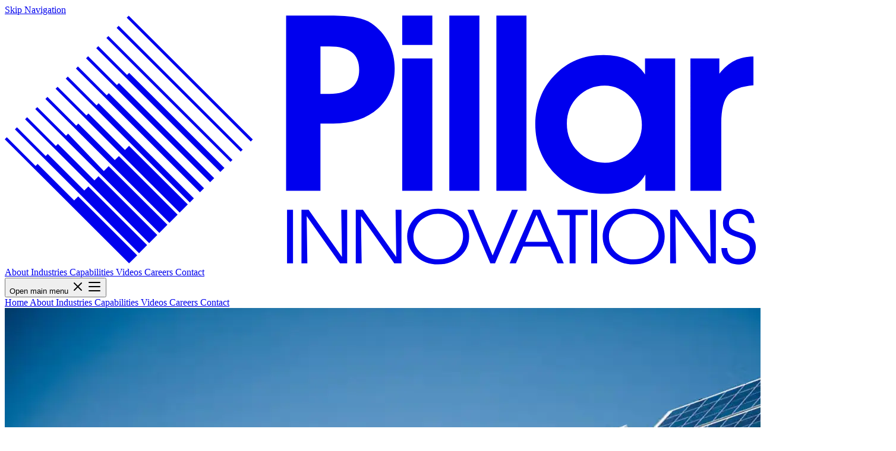

--- FILE ---
content_type: text/html
request_url: https://pillarinnovations.com/industries
body_size: 9331
content:
<!DOCTYPE html><html lang="en"> <head><meta charset="UTF-8"><meta name="viewport" content="width=device-width, initial-scale=1"><title>Industries | Pillar Innovations</title><link href="https://use.typekit.net/nxj5xmv.css" rel="stylesheet"><link rel="stylesheet" href="/_astro/_slug_.CEiIxmKt.css?dpl=6944b7267f2ab10008709c88"><script type="module" src="/_astro/ClientRouter.astro_astro_type_script_index_0_lang.DAWspv-Q.js"></script><meta name="generator" content="Astro v5.16.6"><link rel="sitemap" href="/sitemap-index.xml"><meta name="astro-view-transitions-enabled" content="true"><meta name="astro-view-transitions-fallback" content="animate"><link rel="canonical" href="https://www.pillarinnovations.com/industries"><meta name="description" content="Industries we serve: Aggregate, Automotive, Electric Utility, Manufacturing Plants, Mining, Municipalities, Oil &#38; Natural Gas"><meta name="robots" content="index, follow"><meta property="og:title" content="Industries | Pillar Innovations"><meta property="og:type" content="website"><meta property="og:image" content="https://cdn.sanity.io/images/nuq7pj0a/production/34fe47ea6375f408a556f96cbace721a8d99bcef-1500x788.jpg?auto=format"><meta property="og:url" content="https://pillarinnovations.com/industries"><link rel="manifest" href="/manifest.webmanifest"><meta name="mobile-web-app-capable" content="yes"><meta name="theme-color" media="(prefers-color-scheme: light)" content="#fff"><meta name="theme-color" media="(prefers-color-scheme: dark)" content="#000"><meta name="application-name"><link rel="apple-touch-icon" sizes="180x180" href="/apple-touch-icon.png"><link rel="apple-touch-icon" sizes="180x180" href="/apple-touch-icon-precomposed.png"><link rel="mask-icon" href="/safari-pinned-tab.svg" color="#fff"><meta name="apple-mobile-web-app-capable" content="yes"><meta name="apple-mobile-web-app-status-bar-style" content="black-translucent"><meta name="apple-mobile-web-app-title"><link rel="icon" type="image/x-icon" href="/favicon.ico"><link rel="icon" type="image/png" sizes="16x16" href="/favicon-16x16.png"><link rel="icon" type="image/png" sizes="32x32" href="/favicon-32x32.png"><link rel="icon" type="image/png" sizes="48x48" href="/favicon-48x48.png"><link rel="icon" type="image/svg+xml" href="/favicon.svg"><meta name="msapplication-TileColor" content="#fff"><meta name="msapplication-TileImage" content="/mstile-144x144.png"><meta name="msapplication-config" content="/browserconfig.xml"><link rel="yandex-tableau-widget" href="/yandex-browser-manifest.json"></head> <body> <a class="bg-secondary text-secondary-foreground absolute left-0 z-50 m-3 -translate-y-56 p-3 no-underline transition focus:translate-y-0" href="#main-content">Skip Navigation</a> <div class="flex min-h-screen flex-col justify-between transition-all duration-500 ease-out"> <header> <div class="bg-secondary mx-auto flex justify-between transition-all duration-300 ease-in-out border-t-4 border-primary undefined"> <div class="w-full max-w-5xl m-auto px-4 sm:px-6 lg:px-8 undefined">  <nav class="w-full"> <div class="mobile-menu-container"> <div class="flex justify-between"> <div class="flex w-full justify-between"> <div class="block w-36 self-center py-3 md:w-52"> <a href="/" class="w-full"> <svg xmlns="http://www.w3.org/2000/svg" viewBox="0 0 800 266" fill="currentColor" role="img" class="logo py-2 text-white"> <title>Pillar Innovations</title> <path d="M797.53 74.53V43.87c-7.45 0-14.11 1.49-20.02 4.42-5.91 2.94-11.35 7.58-16.3 13.94v-16.3h-30.8v141.21h32.86v-72.02c0-14.73 2.55-24.89 7.58-30.54 5.04-5.67 13.93-9.03 26.68-10.05zm-461.24 40.84h13.62c20.02 0 35.93-5.35 47.76-16.04 11.79-10.69 17.69-25.02 17.69-42.89 0-9.72-2.19-18.87-6.61-27.47-4.38-8.54-10.47-15.41-18.14-20.64-4.21-2.84-9.73-4.9-16.52-6.17C367.3.89 357.97.23 346.18.23h-46.49v186.9h36.59v-71.76zm0-82.28h9.37c10.69 0 18.71 2.06 23.97 6.22 5.26 4.16 7.89 10.47 7.89 18.93 0 8.24-2.71 14.55-8.15 18.93-5.43 4.42-13.27 6.61-23.44 6.61h-9.63V33.09zm87.11 12.84h32.07v141.21H423.4zm0-45.7h32.07v31.33H423.4zm214.97 190.1c11.13 0 20.29-1.67 27.44-4.99 7.14-3.33 12.66-8.55 16.6-15.55v17.35h31.73V45.93h-32.12v17.09c-4.5-6.96-10.47-12.14-17.87-15.56-7.41-3.42-16.25-5.12-26.5-5.12-10.69 0-20.33 1.79-28.87 5.34-8.55 3.54-16.34 9.02-23.35 16.47-6.53 6.75-11.53 14.59-15.03 23.49-3.5 8.89-5.27 18.31-5.27 28.25 0 21.12 7.02 38.82 20.99 53.06 13.97 14.24 31.4 21.38 52.25 21.38zM610.55 86.68c7.88-7.84 17.4-11.75 28.48-11.75 10.61 0 19.89 4.13 27.78 12.41 7.94 8.23 11.87 18.09 11.87 29.57 0 10.78-3.94 20.2-11.78 28.25-7.88 8.03-16.99 12.05-27.33 12.05-11.4 0-21.03-3.98-28.92-12-7.94-8.01-11.88-17.96-11.88-29.83 0-11.31 3.94-20.86 11.78-28.7zM473.55.23h32.06v186.9h-32.06zm50.14 0h32.07v186.9h-32.07zM359.21 257.79l-35.5-50.35h-7.64v57.2h6.26l-.71-50.44 35.5 50.44h7.64v-57.2h-6.31zm-58.52-50.35h6.36v57.2h-6.36zm116.37 50.35-35.51-50.35h-7.64v57.2h6.27l-.73-50.44 35.51 50.44h7.64v-57.2h-6.3zm207.59-50.35H631v57.2h-6.35zm-35.85 5.62h12.93v51.58h6.36v-51.58h12.93v-5.62H588.8zm104.27 1.61c-3.19-2.78-6.73-4.86-10.6-6.26-3.87-1.41-8.07-2.11-12.58-2.11-4.44 0-8.57.7-12.38 2.08-3.8 1.4-7.29 3.46-10.46 6.21-3.29 2.85-5.8 6.09-7.53 9.7a26.073 26.073 0 0 0-2.59 11.39c0 8.51 3.16 15.65 9.46 21.43 6.3 5.78 14.11 8.65 23.41 8.65 4.85 0 9.35-.82 13.49-2.44 4.16-1.61 7.87-4.02 11.16-7.22 2.85-2.77 4.98-5.85 6.39-9.25 1.42-3.39 2.13-7.12 2.13-11.17 0-4.09-.82-7.89-2.48-11.43-1.66-3.54-4.13-6.73-7.42-9.58zm-4.24 38.54c-5.06 4.76-11.26 7.15-18.6 7.15-7.52 0-13.84-2.36-18.97-7.06-5.13-4.72-7.68-10.57-7.68-17.52 0-3.49.88-6.9 2.63-10.22 1.76-3.34 4.18-6.16 7.27-8.45 2.35-1.74 4.9-3.07 7.67-3.99 2.76-.9 5.65-1.35 8.63-1.35 7.35 0 13.63 2.35 18.83 7.06 5.22 4.7 7.82 10.29 7.82 16.79 0 6.95-2.53 12.81-7.6 17.59zM484.8 214.67c-3.2-2.78-6.73-4.86-10.6-6.26-3.86-1.41-8.06-2.11-12.58-2.11-4.44 0-8.57.7-12.37 2.08-3.81 1.4-7.3 3.46-10.47 6.21-3.3 2.85-5.79 6.09-7.54 9.7-1.72 3.61-2.6 7.42-2.6 11.39 0 8.51 3.16 15.65 9.47 21.43 6.31 5.78 14.12 8.65 23.41 8.65 4.86 0 9.35-.82 13.5-2.44 4.16-1.61 7.87-4.02 11.16-7.22 2.83-2.77 4.97-5.85 6.39-9.25 1.42-3.39 2.13-7.12 2.13-11.17 0-4.09-.83-7.89-2.49-11.43-1.65-3.54-4.12-6.73-7.41-9.58zm-4.23 38.54c-5.07 4.76-11.27 7.15-18.6 7.15-7.52 0-13.85-2.36-18.98-7.06-5.11-4.72-7.68-10.57-7.68-17.52 0-3.49.88-6.9 2.64-10.22 1.76-3.34 4.19-6.16 7.26-8.45a27.14 27.14 0 0 1 7.68-3.99c2.76-.9 5.64-1.35 8.63-1.35 7.35 0 13.63 2.35 18.83 7.06 5.22 4.7 7.83 10.29 7.83 16.79-.01 6.95-2.55 12.81-7.61 17.59zm316.67-14.76c-1.85-2.24-4.89-4.08-9.09-5.51-1.17-.4-2.85-.91-5.06-1.53-3.85-1.1-6.46-2.1-7.82-2.98-1.33-.9-2.31-1.89-2.91-2.98-.6-1.08-.9-2.37-.9-3.86 0-2.86 1.01-5.22 3.04-7.05 2.02-1.85 4.64-2.78 7.84-2.78 3 0 5.37.85 7.15 2.54 1.77 1.69 2.84 4.09 3.15 7.22h6c-.31-4.78-1.91-8.52-4.74-11.16-2.85-2.64-6.71-3.97-11.56-3.97-5.09 0-9.24 1.45-12.46 4.36-3.21 2.9-4.83 6.63-4.83 11.18 0 3.57 1.05 6.45 3.15 8.67 2.07 2.21 5.49 4.03 10.23 5.48.35.11.89.25 1.6.47 9.07 2.63 13.6 6.57 13.6 11.75 0 3.56-1.1 6.4-3.31 8.47-2.22 2.07-5.19 3.13-8.95 3.13-3.49 0-6.31-1.06-8.46-3.15-2.14-2.09-3.27-4.91-3.39-8.44h-6.13c.08 5.24 1.77 9.46 5.06 12.66 3.29 3.2 7.56 4.81 12.84 4.81 5.65 0 10.19-1.69 13.62-5.08 3.41-3.39 5.12-7.86 5.12-13.42-.03-3.65-.95-6.59-2.79-8.83zm-45.31 19.34-35.49-50.35h-7.64v57.2h6.26l-.71-50.44 35.5 50.44h7.64v-57.2h-6.31zm-189.07-50.35-25.09 57.2h6.7l7.73-17.96h28.79l7.74 17.96h6.79l-25.02-57.2h-7.64zm-8.44 34.1 12.08-28.72 12.27 28.72h-24.35zm-14.14-34.1-20.57 48.74-20.48-48.74h-6.34l24.38 57.2h5.02l24.33-57.2zm-466.36-9.96-38.93-38.93-2.14 2.13-30.67-30.66L0 132.19l132.42 132.43 8.67-8.65-62.84-62.83zm10.82-10.6L45.8 147.94l-2.17 2.16-30.66-30.67-2.17 2.16 132.26 132.29 8.59-8.76-62.58-62.59zm10.81-10.86L56.63 137.1l-2.21 2.18-30.64-30.64-2.14 2.14 132.18 132.19 8.66-8.69-62.59-62.57zm9.98-9.97-38.06-39.78-2.17 2.17-30.66-30.66-2.16 2.17 132.18 132.18 8.62-8.65-62.58-62.59zm11.69-11.68-38.91-38.92-2.17 2.16-30.69-30.69-2.16 2.17 132.17 132.19 8.68-8.67-62.59-62.57zm10.83-10.84-38.92-38.92-2.17 2.16-30.68-30.68-2.16 2.17L186.3 210.44l8.68-8.66-62.59-62.58zM97.79 95.94 67.13 65.27l-2.17 2.17 132.18 132.18 4.32-4.32L99.95 93.78zm10.79-10.82L77.94 54.47l-2.15 2.14 132.18 132.18 4.33-4.37-101.51-101.5zm10.88-10.85L88.79 43.6l-2.2 2.2 132.19 132.18 4.33-4.34L121.6 72.13zm10.84-10.83L99.62 32.77l-2.16 2.16 132.19 132.18 4.35-4.35L132.49 61.25zm-.4-61.05 132.17 132.18 2.14-2.13L132.03.26zm110.537 153.933L108.258 24.144l2.136-2.135 132.178 132.178zM119.16 13.24l132.19 132.18 2.12-2.13L121.29 11.11z"></path> </svg> </a> </div> <div class="hidden w-full justify-end text-sm sm:ml-6 sm:flex sm:space-x-3"> <a href="/about" class="relative inline-flex cursor-pointer items-center px-2 pt-1 font-medium text-white transition-all ease-in-out before:absolute before:bottom-0 before:left-[50%] before:h-[2px] before:w-0 before:origin-center before:bg-gray-400 before:transition-[width] before:duration-700 before:ease-in-out after:absolute after:right-[50%] after:bottom-0 after:h-[2px] after:w-0 after:origin-center after:bg-gray-400 after:transition-[width] after:duration-700 after:ease-in-out hover:text-white hover:before:w-[50%] hover:after:w-[50%]"> About </a><a href="/industries" class="active relative inline-flex cursor-pointer items-center px-2 pt-1 font-medium text-white transition-all ease-in-out before:absolute before:bottom-0 before:left-[50%] before:h-[2px] before:w-0 before:origin-center before:bg-gray-400 before:transition-[width] before:duration-700 before:ease-in-out after:absolute after:right-[50%] after:bottom-0 after:h-[2px] after:w-0 after:origin-center after:bg-gray-400 after:transition-[width] after:duration-700 after:ease-in-out hover:text-white hover:before:w-[50%] hover:after:w-[50%]"> Industries </a><a href="/capabilities" class="relative inline-flex cursor-pointer items-center px-2 pt-1 font-medium text-white transition-all ease-in-out before:absolute before:bottom-0 before:left-[50%] before:h-[2px] before:w-0 before:origin-center before:bg-gray-400 before:transition-[width] before:duration-700 before:ease-in-out after:absolute after:right-[50%] after:bottom-0 after:h-[2px] after:w-0 after:origin-center after:bg-gray-400 after:transition-[width] after:duration-700 after:ease-in-out hover:text-white hover:before:w-[50%] hover:after:w-[50%]"> Capabilities </a><a href="/videos" class="relative inline-flex cursor-pointer items-center px-2 pt-1 font-medium text-white transition-all ease-in-out before:absolute before:bottom-0 before:left-[50%] before:h-[2px] before:w-0 before:origin-center before:bg-gray-400 before:transition-[width] before:duration-700 before:ease-in-out after:absolute after:right-[50%] after:bottom-0 after:h-[2px] after:w-0 after:origin-center after:bg-gray-400 after:transition-[width] after:duration-700 after:ease-in-out hover:text-white hover:before:w-[50%] hover:after:w-[50%]"> Videos </a><a href="/careers" class="relative inline-flex cursor-pointer items-center px-2 pt-1 font-medium text-white transition-all ease-in-out before:absolute before:bottom-0 before:left-[50%] before:h-[2px] before:w-0 before:origin-center before:bg-gray-400 before:transition-[width] before:duration-700 before:ease-in-out after:absolute after:right-[50%] after:bottom-0 after:h-[2px] after:w-0 after:origin-center after:bg-gray-400 after:transition-[width] after:duration-700 after:ease-in-out hover:text-white hover:before:w-[50%] hover:after:w-[50%]"> Careers </a><a href="/contact" class="relative inline-flex cursor-pointer items-center px-2 pt-1 font-medium text-white transition-all ease-in-out before:absolute before:bottom-0 before:left-[50%] before:h-[2px] before:w-0 before:origin-center before:bg-gray-400 before:transition-[width] before:duration-700 before:ease-in-out after:absolute after:right-[50%] after:bottom-0 after:h-[2px] after:w-0 after:origin-center after:bg-gray-400 after:transition-[width] after:duration-700 after:ease-in-out hover:text-white hover:before:w-[50%] hover:after:w-[50%]"> Contact </a> </div> </div> <div class="-mr-2 flex items-center sm:hidden">  <div class="inline-flex items-center justify-center rounded-md p-2 text-white hover:bg-white/20 hover:text-gray-500 focus:ring-2 focus:ring-indigo-500 focus:outline-none focus:ring-inset"> <button id="mobile-menu-button" aria-label="Toggle mobile menu" aria-expanded="false" aria-controls="mobile-menu-panel" class="cursor-pointer"> <span class="sr-only">Open main menu</span> <svg xmlns="http://www.w3.org/2000/svg" stroke-width="2" width="24" height="24" stroke="currentColor" stroke-linecap="round" stroke-linejoin="round" fill="none" viewBox="0 0 24 24" id="close-icon" aria-hidden="true" class="lucide lucide-x hidden text-white">  <path d="M18 6 6 18"></path> <path d="m6 6 12 12"></path>  </svg> <svg xmlns="http://www.w3.org/2000/svg" stroke-width="2" width="24" height="24" stroke="currentColor" stroke-linecap="round" stroke-linejoin="round" fill="none" viewBox="0 0 24 24" id="menu-icon" aria-hidden="true" class="lucide lucide-text-align-justify text-white">  <path d="M3 5h18"></path> <path d="M3 12h18"></path> <path d="M3 19h18"></path>  </svg> </button> </div> </div> </div> <nav class="animate-slide-down hidden sm:hidden" id="mobile-menu-panel" aria-label="Mobile navigation"> <div class="bg-secondary space-y-1 pt-2 pb-3"> <a href="/" class="border-primary block border-l-4 py-2 pr-4 pl-3 text-base font-medium text-white"> Home </a><a href="/about" class="border-primary block border-l-4 py-2 pr-4 pl-3 text-base font-medium text-white"> About </a><a href="/industries" class="active border-primary block border-l-4 py-2 pr-4 pl-3 text-base font-medium text-white"> Industries </a><a href="/capabilities" class="border-primary block border-l-4 py-2 pr-4 pl-3 text-base font-medium text-white"> Capabilities </a><a href="/videos" class="border-primary block border-l-4 py-2 pr-4 pl-3 text-base font-medium text-white"> Videos </a><a href="/careers" class="border-primary block border-l-4 py-2 pr-4 pl-3 text-base font-medium text-white"> Careers </a><a href="/contact" class="border-primary block border-l-4 py-2 pr-4 pl-3 text-base font-medium text-white"> Contact </a> </div> </nav> </div> </nav> <script type="module">document.addEventListener("astro:page-load",()=>{const n=document.getElementById("mobile-menu-button"),t=document.getElementById("mobile-menu-panel"),d=document.getElementById("menu-icon"),o=document.getElementById("close-icon");let e=!1;function i(){e=!e,e?(t.classList.remove("hidden"),d.classList.add("hidden"),o.classList.remove("hidden"),n.setAttribute("aria-expanded","true")):(t.classList.add("hidden"),d.classList.remove("hidden"),o.classList.add("hidden"),n.setAttribute("aria-expanded","false"))}n.addEventListener("click",i),document.addEventListener("click",c=>{const s=document.querySelector(".mobile-menu-container");e&&s&&!s.contains(c.target)&&i()})});</script>  </div> </div> </header> <div class="prose prose-lg max-w-none grow">   <div class="hero relative overflow-hidden w-full aspect-square md:aspect-video max-h-[520px] bg-muted flex items-center undefined"> <div class="absolute inset-0 z-10 bg-gradient-to-t from-black/80 via-black/40 to-transparent opacity-80"></div> <img src="/.netlify/images?url=https%3A%2F%2Fcdn.sanity.io%2Fimages%2Fnuq7pj0a%2Fproduction%2Fa35d1faa69f3c71a93262f065b4bedb3b9ab3c28-1500x1000.jpg%3Fq%3D60%26auto%3Dformat&#38;w=1500&#38;h=1000&#38;dpl=6944b7267f2ab10008709c88" alt="undefined || ''" loading="eager" decoding="async" fetchpriority="auto" width="1500" height="1000" class="absolute inset-0 z-0! my-0! h-full w-full object-cover"> <div class="w-full max-w-5xl m-auto px-4 sm:px-6 lg:px-8 prose-headings:text-white! prose-p:text-white! z-20! h-full py-24 md:py-32">  <div class="relative -bottom-24 max-w-4xl px-0">  <h1>Vast Reach. Focused Outcomes.</h1><p><span class="intro">Our versatile capabilities and proven experience enable us to effectively service a multitude of industries with truly innovative solutions.</span></p>  </div>  </div> </div> <main id="main-content"> <section class="py-18 md:py-20 relative section-secondary" id="intro">  <div class="w-full max-w-5xl m-auto px-4 sm:px-6 lg:px-8 undefined">  <div class="prose-xl mx-auto max-w-2xl text-center"> <p><span class="intro">At Pillar Innovations, we understand the unique needs of the industries we service. This knowledge, matched by our skilled workers and dedication to performance, produce unmatched results for our customers.</span></p> </div> <div class="my-9 grid grid-cols-1 gap-6 md:my-12 md:grid-cols-2 lg:grid-cols-3"> <a href="/industries/aggregate" class="group relative aspect-[4/3] h-full w-full overflow-hidden rounded-md no-underline transition-all duration-300 hover:scale-[1.02] hover:shadow-xl"> <img src="/.netlify/images?url=https%3A%2F%2Fcdn.sanity.io%2Fimages%2Fnuq7pj0a%2Fproduction%2Fc699a9d4f2aa48fca58151c56ac93bd57a4ce935-1500x1000.jpg%3Fq%3D60%26auto%3Dformat&#38;w=600&#38;h=400&#38;dpl=6944b7267f2ab10008709c88" alt="Aggregate - Pillar Innovations" loading="lazy" decoding="async" fetchpriority="auto" width="600" height="400" class="absolute inset-0 my-0! aspect-[4/3] object-cover transition-transform duration-500 group-hover:scale-110"> <div class="absolute inset-0 bg-gradient-to-t from-black/80 via-black/40 to-transparent opacity-80 transition-opacity group-hover:opacity-90"></div> <div class="absolute right-0 bottom-0 left-0 p-6 transition-all duration-300 group-hover:bottom-2"> <div class="prose-h3:my-0! flex items-center justify-between"> <h3 class="text-white">Aggregate</h3> <div class="bg-primary/90 translate-x-2 transform rounded-full p-2 opacity-0 transition-all duration-300 group-hover:translate-x-0 group-hover:opacity-100"> <svg xmlns="http://www.w3.org/2000/svg" stroke-width="2" width="24" height="24" stroke="currentColor" stroke-linecap="round" stroke-linejoin="round" fill="none" viewBox="0 0 24 24" aria-hidden="true" class="lucide lucide-chevron-right h-5 w-5 text-white">  <path d="m9 18 6-6-6-6"></path>  </svg> </div> </div> </div> </a><a href="/industries/automotive" class="group relative aspect-[4/3] h-full w-full overflow-hidden rounded-md no-underline transition-all duration-300 hover:scale-[1.02] hover:shadow-xl"> <img src="/.netlify/images?url=https%3A%2F%2Fcdn.sanity.io%2Fimages%2Fnuq7pj0a%2Fproduction%2Fe31565b07954132d186cdd633bc0100f11437912-1500x1000.jpg%3Fq%3D60%26auto%3Dformat&#38;w=600&#38;h=400&#38;dpl=6944b7267f2ab10008709c88" alt="Automotive - Pillar Innovations" loading="lazy" decoding="async" fetchpriority="auto" width="600" height="400" class="absolute inset-0 my-0! aspect-[4/3] object-cover transition-transform duration-500 group-hover:scale-110"> <div class="absolute inset-0 bg-gradient-to-t from-black/80 via-black/40 to-transparent opacity-80 transition-opacity group-hover:opacity-90"></div> <div class="absolute right-0 bottom-0 left-0 p-6 transition-all duration-300 group-hover:bottom-2"> <div class="prose-h3:my-0! flex items-center justify-between"> <h3 class="text-white">Automotive</h3> <div class="bg-primary/90 translate-x-2 transform rounded-full p-2 opacity-0 transition-all duration-300 group-hover:translate-x-0 group-hover:opacity-100"> <svg xmlns="http://www.w3.org/2000/svg" stroke-width="2" width="24" height="24" stroke="currentColor" stroke-linecap="round" stroke-linejoin="round" fill="none" viewBox="0 0 24 24" aria-hidden="true" class="lucide lucide-chevron-right h-5 w-5 text-white">  <path d="m9 18 6-6-6-6"></path>  </svg> </div> </div> </div> </a><a href="/industries/electric-utility" class="group relative aspect-[4/3] h-full w-full overflow-hidden rounded-md no-underline transition-all duration-300 hover:scale-[1.02] hover:shadow-xl"> <img src="/.netlify/images?url=https%3A%2F%2Fcdn.sanity.io%2Fimages%2Fnuq7pj0a%2Fproduction%2F140ed7c29bbb8790b932f667922426959beb49b5-1500x1000.jpg%3Fq%3D60%26auto%3Dformat&#38;w=600&#38;h=400&#38;dpl=6944b7267f2ab10008709c88" alt="Electric Utility - Pillar Innovations" loading="lazy" decoding="async" fetchpriority="auto" width="600" height="400" class="absolute inset-0 my-0! aspect-[4/3] object-cover transition-transform duration-500 group-hover:scale-110"> <div class="absolute inset-0 bg-gradient-to-t from-black/80 via-black/40 to-transparent opacity-80 transition-opacity group-hover:opacity-90"></div> <div class="absolute right-0 bottom-0 left-0 p-6 transition-all duration-300 group-hover:bottom-2"> <div class="prose-h3:my-0! flex items-center justify-between"> <h3 class="text-white">Electric Utility</h3> <div class="bg-primary/90 translate-x-2 transform rounded-full p-2 opacity-0 transition-all duration-300 group-hover:translate-x-0 group-hover:opacity-100"> <svg xmlns="http://www.w3.org/2000/svg" stroke-width="2" width="24" height="24" stroke="currentColor" stroke-linecap="round" stroke-linejoin="round" fill="none" viewBox="0 0 24 24" aria-hidden="true" class="lucide lucide-chevron-right h-5 w-5 text-white">  <path d="m9 18 6-6-6-6"></path>  </svg> </div> </div> </div> </a><a href="/industries/manufacturing-plants" class="group relative aspect-[4/3] h-full w-full overflow-hidden rounded-md no-underline transition-all duration-300 hover:scale-[1.02] hover:shadow-xl"> <img src="/.netlify/images?url=https%3A%2F%2Fcdn.sanity.io%2Fimages%2Fnuq7pj0a%2Fproduction%2F853a8cc22ce6ef8ae135710ad41d564da16895b0-1500x1000.jpg%3Fq%3D60%26auto%3Dformat&#38;w=600&#38;h=400&#38;dpl=6944b7267f2ab10008709c88" alt="Manufacturing Plants - Pillar Innovations" loading="lazy" decoding="async" fetchpriority="auto" width="600" height="400" class="absolute inset-0 my-0! aspect-[4/3] object-cover transition-transform duration-500 group-hover:scale-110"> <div class="absolute inset-0 bg-gradient-to-t from-black/80 via-black/40 to-transparent opacity-80 transition-opacity group-hover:opacity-90"></div> <div class="absolute right-0 bottom-0 left-0 p-6 transition-all duration-300 group-hover:bottom-2"> <div class="prose-h3:my-0! flex items-center justify-between"> <h3 class="text-white">Manufacturing Plants</h3> <div class="bg-primary/90 translate-x-2 transform rounded-full p-2 opacity-0 transition-all duration-300 group-hover:translate-x-0 group-hover:opacity-100"> <svg xmlns="http://www.w3.org/2000/svg" stroke-width="2" width="24" height="24" stroke="currentColor" stroke-linecap="round" stroke-linejoin="round" fill="none" viewBox="0 0 24 24" aria-hidden="true" class="lucide lucide-chevron-right h-5 w-5 text-white">  <path d="m9 18 6-6-6-6"></path>  </svg> </div> </div> </div> </a><a href="/industries/mining" class="group relative aspect-[4/3] h-full w-full overflow-hidden rounded-md no-underline transition-all duration-300 hover:scale-[1.02] hover:shadow-xl"> <img src="/.netlify/images?url=https%3A%2F%2Fcdn.sanity.io%2Fimages%2Fnuq7pj0a%2Fproduction%2F01497f8953b42d7d7f06b9b96d4e9820a0fd0440-1500x1000.jpg%3Fq%3D60%26auto%3Dformat&#38;w=600&#38;h=400&#38;dpl=6944b7267f2ab10008709c88" alt="Mining - Pillar Innovations" loading="lazy" decoding="async" fetchpriority="auto" width="600" height="400" class="absolute inset-0 my-0! aspect-[4/3] object-cover transition-transform duration-500 group-hover:scale-110"> <div class="absolute inset-0 bg-gradient-to-t from-black/80 via-black/40 to-transparent opacity-80 transition-opacity group-hover:opacity-90"></div> <div class="absolute right-0 bottom-0 left-0 p-6 transition-all duration-300 group-hover:bottom-2"> <div class="prose-h3:my-0! flex items-center justify-between"> <h3 class="text-white">Mining</h3> <div class="bg-primary/90 translate-x-2 transform rounded-full p-2 opacity-0 transition-all duration-300 group-hover:translate-x-0 group-hover:opacity-100"> <svg xmlns="http://www.w3.org/2000/svg" stroke-width="2" width="24" height="24" stroke="currentColor" stroke-linecap="round" stroke-linejoin="round" fill="none" viewBox="0 0 24 24" aria-hidden="true" class="lucide lucide-chevron-right h-5 w-5 text-white">  <path d="m9 18 6-6-6-6"></path>  </svg> </div> </div> </div> </a><a href="/industries/municipalities" class="group relative aspect-[4/3] h-full w-full overflow-hidden rounded-md no-underline transition-all duration-300 hover:scale-[1.02] hover:shadow-xl"> <img src="/.netlify/images?url=https%3A%2F%2Fcdn.sanity.io%2Fimages%2Fnuq7pj0a%2Fproduction%2F8e7e95411251233eb3f40c54ee25c327e8fe4dff-1500x1000.jpg%3Fq%3D60%26auto%3Dformat&#38;w=600&#38;h=400&#38;dpl=6944b7267f2ab10008709c88" alt="Municipalities - Pillar Innovations" loading="lazy" decoding="async" fetchpriority="auto" width="600" height="400" class="absolute inset-0 my-0! aspect-[4/3] object-cover transition-transform duration-500 group-hover:scale-110"> <div class="absolute inset-0 bg-gradient-to-t from-black/80 via-black/40 to-transparent opacity-80 transition-opacity group-hover:opacity-90"></div> <div class="absolute right-0 bottom-0 left-0 p-6 transition-all duration-300 group-hover:bottom-2"> <div class="prose-h3:my-0! flex items-center justify-between"> <h3 class="text-white">Municipalities</h3> <div class="bg-primary/90 translate-x-2 transform rounded-full p-2 opacity-0 transition-all duration-300 group-hover:translate-x-0 group-hover:opacity-100"> <svg xmlns="http://www.w3.org/2000/svg" stroke-width="2" width="24" height="24" stroke="currentColor" stroke-linecap="round" stroke-linejoin="round" fill="none" viewBox="0 0 24 24" aria-hidden="true" class="lucide lucide-chevron-right h-5 w-5 text-white">  <path d="m9 18 6-6-6-6"></path>  </svg> </div> </div> </div> </a><a href="/industries/oil-and-natural-gas" class="group relative aspect-[4/3] h-full w-full overflow-hidden rounded-md no-underline transition-all duration-300 hover:scale-[1.02] hover:shadow-xl"> <img src="/.netlify/images?url=https%3A%2F%2Fcdn.sanity.io%2Fimages%2Fnuq7pj0a%2Fproduction%2F1d468d47e898df0cf47cf8da3daeeacd387ae3f2-1500x1000.jpg%3Fq%3D60%26auto%3Dformat&#38;w=600&#38;h=400&#38;dpl=6944b7267f2ab10008709c88" alt="Oil &#38; Natural Gas - Pillar Innovations" loading="lazy" decoding="async" fetchpriority="auto" width="600" height="400" class="absolute inset-0 my-0! aspect-[4/3] object-cover transition-transform duration-500 group-hover:scale-110"> <div class="absolute inset-0 bg-gradient-to-t from-black/80 via-black/40 to-transparent opacity-80 transition-opacity group-hover:opacity-90"></div> <div class="absolute right-0 bottom-0 left-0 p-6 transition-all duration-300 group-hover:bottom-2"> <div class="prose-h3:my-0! flex items-center justify-between"> <h3 class="text-white">Oil &amp; Natural Gas</h3> <div class="bg-primary/90 translate-x-2 transform rounded-full p-2 opacity-0 transition-all duration-300 group-hover:translate-x-0 group-hover:opacity-100"> <svg xmlns="http://www.w3.org/2000/svg" stroke-width="2" width="24" height="24" stroke="currentColor" stroke-linecap="round" stroke-linejoin="round" fill="none" viewBox="0 0 24 24" aria-hidden="true" class="lucide lucide-chevron-right h-5 w-5 text-white">  <path d="m9 18 6-6-6-6"></path>  </svg> </div> </div> </div> </a> </div>  </div>  </section> <section class="py-18 md:py-20 relative bg-primary relative h-full w-full overflow-hidden">  <img src="/.netlify/images?url=https%3A%2F%2Fcdn.sanity.io%2Fimages%2Fnuq7pj0a%2Fproduction%2F2b97dee813e3c9d0cb763574281d7c43b566c348-1500x1000.jpg%3F%26auto%3Dformat&#38;w=1500&#38;h=1000&#38;dpl=6944b7267f2ab10008709c88" alt="Pillar Innovations - Call To Action" loading="lazy" decoding="async" fetchpriority="auto" width="1500" height="1000" class="absolute inset-0 -top-[25%] z-0 my-0! w-full bg-center object-cover"> <div class="w-full max-w-5xl m-auto px-4 sm:px-6 lg:px-8 relative z-10">  <div class="text-center"> <h2 class="h1 text-white!">Ready to Go?</h2> <a href="/contact" class="btn btn-outline hover:text-primary! inline-block w-44!">Contact Us</a> </div>  </div>  </section> </main>  </div> <footer class="prose bg-secondary text-secondary-foreground/80 prose-a:text-secondary-foreground/80 hover:prose-a:text-white prose-p:my-0! max-w-none py-6 text-sm"> <div class="w-full max-w-5xl m-auto px-4 sm:px-6 lg:px-8 undefined">  <div class="grid grid-cols-2 gap-6 py-3 md:grid-cols-3 md:py-6 lg:grid-cols-5"> <div class="flex max-w-[140px] min-w-[120px] flex-wrap"> <svg xmlns="http://www.w3.org/2000/svg" viewBox="0 0 800 266" fill="currentColor" role="img" class="logo undefined"> <title>Pillar Innovations</title> <path d="M797.53 74.53V43.87c-7.45 0-14.11 1.49-20.02 4.42-5.91 2.94-11.35 7.58-16.3 13.94v-16.3h-30.8v141.21h32.86v-72.02c0-14.73 2.55-24.89 7.58-30.54 5.04-5.67 13.93-9.03 26.68-10.05zm-461.24 40.84h13.62c20.02 0 35.93-5.35 47.76-16.04 11.79-10.69 17.69-25.02 17.69-42.89 0-9.72-2.19-18.87-6.61-27.47-4.38-8.54-10.47-15.41-18.14-20.64-4.21-2.84-9.73-4.9-16.52-6.17C367.3.89 357.97.23 346.18.23h-46.49v186.9h36.59v-71.76zm0-82.28h9.37c10.69 0 18.71 2.06 23.97 6.22 5.26 4.16 7.89 10.47 7.89 18.93 0 8.24-2.71 14.55-8.15 18.93-5.43 4.42-13.27 6.61-23.44 6.61h-9.63V33.09zm87.11 12.84h32.07v141.21H423.4zm0-45.7h32.07v31.33H423.4zm214.97 190.1c11.13 0 20.29-1.67 27.44-4.99 7.14-3.33 12.66-8.55 16.6-15.55v17.35h31.73V45.93h-32.12v17.09c-4.5-6.96-10.47-12.14-17.87-15.56-7.41-3.42-16.25-5.12-26.5-5.12-10.69 0-20.33 1.79-28.87 5.34-8.55 3.54-16.34 9.02-23.35 16.47-6.53 6.75-11.53 14.59-15.03 23.49-3.5 8.89-5.27 18.31-5.27 28.25 0 21.12 7.02 38.82 20.99 53.06 13.97 14.24 31.4 21.38 52.25 21.38zM610.55 86.68c7.88-7.84 17.4-11.75 28.48-11.75 10.61 0 19.89 4.13 27.78 12.41 7.94 8.23 11.87 18.09 11.87 29.57 0 10.78-3.94 20.2-11.78 28.25-7.88 8.03-16.99 12.05-27.33 12.05-11.4 0-21.03-3.98-28.92-12-7.94-8.01-11.88-17.96-11.88-29.83 0-11.31 3.94-20.86 11.78-28.7zM473.55.23h32.06v186.9h-32.06zm50.14 0h32.07v186.9h-32.07zM359.21 257.79l-35.5-50.35h-7.64v57.2h6.26l-.71-50.44 35.5 50.44h7.64v-57.2h-6.31zm-58.52-50.35h6.36v57.2h-6.36zm116.37 50.35-35.51-50.35h-7.64v57.2h6.27l-.73-50.44 35.51 50.44h7.64v-57.2h-6.3zm207.59-50.35H631v57.2h-6.35zm-35.85 5.62h12.93v51.58h6.36v-51.58h12.93v-5.62H588.8zm104.27 1.61c-3.19-2.78-6.73-4.86-10.6-6.26-3.87-1.41-8.07-2.11-12.58-2.11-4.44 0-8.57.7-12.38 2.08-3.8 1.4-7.29 3.46-10.46 6.21-3.29 2.85-5.8 6.09-7.53 9.7a26.073 26.073 0 0 0-2.59 11.39c0 8.51 3.16 15.65 9.46 21.43 6.3 5.78 14.11 8.65 23.41 8.65 4.85 0 9.35-.82 13.49-2.44 4.16-1.61 7.87-4.02 11.16-7.22 2.85-2.77 4.98-5.85 6.39-9.25 1.42-3.39 2.13-7.12 2.13-11.17 0-4.09-.82-7.89-2.48-11.43-1.66-3.54-4.13-6.73-7.42-9.58zm-4.24 38.54c-5.06 4.76-11.26 7.15-18.6 7.15-7.52 0-13.84-2.36-18.97-7.06-5.13-4.72-7.68-10.57-7.68-17.52 0-3.49.88-6.9 2.63-10.22 1.76-3.34 4.18-6.16 7.27-8.45 2.35-1.74 4.9-3.07 7.67-3.99 2.76-.9 5.65-1.35 8.63-1.35 7.35 0 13.63 2.35 18.83 7.06 5.22 4.7 7.82 10.29 7.82 16.79 0 6.95-2.53 12.81-7.6 17.59zM484.8 214.67c-3.2-2.78-6.73-4.86-10.6-6.26-3.86-1.41-8.06-2.11-12.58-2.11-4.44 0-8.57.7-12.37 2.08-3.81 1.4-7.3 3.46-10.47 6.21-3.3 2.85-5.79 6.09-7.54 9.7-1.72 3.61-2.6 7.42-2.6 11.39 0 8.51 3.16 15.65 9.47 21.43 6.31 5.78 14.12 8.65 23.41 8.65 4.86 0 9.35-.82 13.5-2.44 4.16-1.61 7.87-4.02 11.16-7.22 2.83-2.77 4.97-5.85 6.39-9.25 1.42-3.39 2.13-7.12 2.13-11.17 0-4.09-.83-7.89-2.49-11.43-1.65-3.54-4.12-6.73-7.41-9.58zm-4.23 38.54c-5.07 4.76-11.27 7.15-18.6 7.15-7.52 0-13.85-2.36-18.98-7.06-5.11-4.72-7.68-10.57-7.68-17.52 0-3.49.88-6.9 2.64-10.22 1.76-3.34 4.19-6.16 7.26-8.45a27.14 27.14 0 0 1 7.68-3.99c2.76-.9 5.64-1.35 8.63-1.35 7.35 0 13.63 2.35 18.83 7.06 5.22 4.7 7.83 10.29 7.83 16.79-.01 6.95-2.55 12.81-7.61 17.59zm316.67-14.76c-1.85-2.24-4.89-4.08-9.09-5.51-1.17-.4-2.85-.91-5.06-1.53-3.85-1.1-6.46-2.1-7.82-2.98-1.33-.9-2.31-1.89-2.91-2.98-.6-1.08-.9-2.37-.9-3.86 0-2.86 1.01-5.22 3.04-7.05 2.02-1.85 4.64-2.78 7.84-2.78 3 0 5.37.85 7.15 2.54 1.77 1.69 2.84 4.09 3.15 7.22h6c-.31-4.78-1.91-8.52-4.74-11.16-2.85-2.64-6.71-3.97-11.56-3.97-5.09 0-9.24 1.45-12.46 4.36-3.21 2.9-4.83 6.63-4.83 11.18 0 3.57 1.05 6.45 3.15 8.67 2.07 2.21 5.49 4.03 10.23 5.48.35.11.89.25 1.6.47 9.07 2.63 13.6 6.57 13.6 11.75 0 3.56-1.1 6.4-3.31 8.47-2.22 2.07-5.19 3.13-8.95 3.13-3.49 0-6.31-1.06-8.46-3.15-2.14-2.09-3.27-4.91-3.39-8.44h-6.13c.08 5.24 1.77 9.46 5.06 12.66 3.29 3.2 7.56 4.81 12.84 4.81 5.65 0 10.19-1.69 13.62-5.08 3.41-3.39 5.12-7.86 5.12-13.42-.03-3.65-.95-6.59-2.79-8.83zm-45.31 19.34-35.49-50.35h-7.64v57.2h6.26l-.71-50.44 35.5 50.44h7.64v-57.2h-6.31zm-189.07-50.35-25.09 57.2h6.7l7.73-17.96h28.79l7.74 17.96h6.79l-25.02-57.2h-7.64zm-8.44 34.1 12.08-28.72 12.27 28.72h-24.35zm-14.14-34.1-20.57 48.74-20.48-48.74h-6.34l24.38 57.2h5.02l24.33-57.2zm-466.36-9.96-38.93-38.93-2.14 2.13-30.67-30.66L0 132.19l132.42 132.43 8.67-8.65-62.84-62.83zm10.82-10.6L45.8 147.94l-2.17 2.16-30.66-30.67-2.17 2.16 132.26 132.29 8.59-8.76-62.58-62.59zm10.81-10.86L56.63 137.1l-2.21 2.18-30.64-30.64-2.14 2.14 132.18 132.19 8.66-8.69-62.59-62.57zm9.98-9.97-38.06-39.78-2.17 2.17-30.66-30.66-2.16 2.17 132.18 132.18 8.62-8.65-62.58-62.59zm11.69-11.68-38.91-38.92-2.17 2.16-30.69-30.69-2.16 2.17 132.17 132.19 8.68-8.67-62.59-62.57zm10.83-10.84-38.92-38.92-2.17 2.16-30.68-30.68-2.16 2.17L186.3 210.44l8.68-8.66-62.59-62.58zM97.79 95.94 67.13 65.27l-2.17 2.17 132.18 132.18 4.32-4.32L99.95 93.78zm10.79-10.82L77.94 54.47l-2.15 2.14 132.18 132.18 4.33-4.37-101.51-101.5zm10.88-10.85L88.79 43.6l-2.2 2.2 132.19 132.18 4.33-4.34L121.6 72.13zm10.84-10.83L99.62 32.77l-2.16 2.16 132.19 132.18 4.35-4.35L132.49 61.25zm-.4-61.05 132.17 132.18 2.14-2.13L132.03.26zm110.537 153.933L108.258 24.144l2.136-2.135 132.178 132.178zM119.16 13.24l132.19 132.18 2.12-2.13L121.29 11.11z"></path> </svg> <a href="https://www.beitzelcorp.com" target="_blank" rel="noopener noreferrer" aria-label="Visit Beitzel Corporation website" class="contents no-underline hover:text-white"> <svg xmlns="http://www.w3.org/2000/svg" viewBox="0 0 400 120" fill="currentColor" role="img" class="logo undefined"> <title>Beitzel Corporation</title> <polygon fill-rule="evenodd" clip-rule="evenodd" fill="currentColor" points="0 2.84 1.99 2.84 1.99 41.18 3.96 41.18 3.96 78.58 8.01 78.58 8.01 116.44 1.99 116.44 0 116.44 0 78.58 0 2.84 "></polygon><polygon fill-rule="evenodd" clip-rule="evenodd" fill="currentColor" points="13.56 78.61 17.61 78.61 17.61 116.49 11.59 116.49 9.6 116.49 9.6 78.61 9.6 2.88 11.59 2.88 11.59 41.25 13.56 41.25 13.56 78.61 "></polygon><polygon fill-rule="evenodd" clip-rule="evenodd" fill="currentColor" points="23.11 78.61 27.15 78.61 27.15 116.49 21.13 116.49 19.14 116.49 19.14 78.61 19.14 2.88 21.13 2.88 21.13 41.25 23.11 41.25 23.11 78.61 "></polygon><polygon fill-rule="evenodd" clip-rule="evenodd" fill="currentColor" points="32.7 78.61 36.75 78.61 36.75 116.49 30.73 116.49 28.74 116.49 28.74 78.61 28.74 2.88 30.73 2.88 30.73 41.25 32.7 41.25 32.7 78.61 "></polygon><polygon fill-rule="evenodd" clip-rule="evenodd" fill="currentColor" points="42.36 78.61 46.4 78.61 46.4 116.49 40.39 116.49 38.4 116.49 38.4 78.61 38.4 2.88 40.39 2.88 40.39 41.25 42.36 41.25 42.36 78.61 "></polygon><polygon fill-rule="evenodd" clip-rule="evenodd" fill="currentColor" points="52.01 78.61 56.05 78.61 56.05 116.49 50.04 116.49 48.05 116.49 48.05 78.61 48.05 2.88 50.04 2.88 50.04 41.25 52.01 41.25 52.01 78.61 "></polygon><polygon fill-rule="evenodd" clip-rule="evenodd" fill="currentColor" points="59.64 41.25 61.61 41.25 61.61 116.49 59.64 116.49 59.64 116.49 57.65 116.49 57.65 2.88 59.64 2.88 59.64 41.25 "></polygon><polygon fill-rule="evenodd" clip-rule="evenodd" fill="currentColor" points="69.24 41.25 71.21 41.25 71.21 116.49 69.24 116.49 69.24 116.49 67.25 116.49 67.25 2.88 69.24 2.88 69.24 41.25 "></polygon><polygon fill-rule="evenodd" clip-rule="evenodd" fill="currentColor" points="78.83 41.25 80.81 41.25 80.81 116.49 78.83 116.49 78.83 116.49 76.84 116.49 76.84 2.88 78.83 2.88 78.83 41.25 "></polygon><polygon fill-rule="evenodd" clip-rule="evenodd" fill="currentColor" points="86.44 2.88 88.43 2.88 88.43 116.49 86.44 116.49 86.44 2.88 "></polygon><polygon fill-rule="evenodd" clip-rule="evenodd" fill="currentColor" points="96.04 2.88 98.03 2.88 98.03 116.49 96.04 116.49 96.04 2.88 "></polygon><polygon fill-rule="evenodd" clip-rule="evenodd" fill="currentColor" points="105.64 2.88 107.63 2.88 107.63 116.49 105.64 116.49 105.64 2.88 "></polygon><polygon fill-rule="evenodd" clip-rule="evenodd" fill="currentColor" points="115.24 2.88 117.23 2.88 117.23 116.49 115.24 116.49 115.24 2.88 "></polygon><path fill-rule="evenodd" clip-rule="evenodd" fill="currentColor" d="M385.26 82.36h14.3V2.99h-14.3V82.36L385.26 82.36zM384.23 58.91c0.26-2.19 0.65-4.51 0.65-6.7 0-16.62-13.4-31.18-30.41-31.18 -17.78 0-31.57 14.43-31.57 32.08 0 17.27 14.04 31.31 31.31 31.31 12.63 0 24.87-8.63 28.6-19.2h-15.85c-2.7 3.09-7.86 5.15-13.27 5.15 -7.22 0-13.53-4.51-15.72-11.47H384.23L384.23 58.91zM337.85 46.28c2.06-6.83 9.41-11.34 16.49-11.34 7.35 0 13.92 4.25 16.24 11.34H337.85L337.85 46.28zM244.82 82.36h14.3V35.59h4.9v46.64h14.17V35.59h6.19l0 0h23.45l-26.41 34.15v12.63h45.23V69.73h-28.22l26.42-34.15V22.96h-38.14l0 0h-8.5V2.86h-14.17v20.1h-7.21l0 0h-11.98V82.36L244.82 82.36zM244.82 16h14.3V2.99h-14.3V16L244.82 16zM197.4 46.28c2.06-6.83 9.41-11.34 16.49-11.34 7.34 0 13.92 4.25 16.23 11.34H197.4L197.4 46.28zM148.05 33.53V17.29h2.58c3.09 0 6.96-0.52 9.79 0.77 2.84 1.03 4.9 3.61 4.9 6.96 0 3.09-1.8 5.93-4.64 7.22 -2.83 1.29-6.7 1.29-10.05 1.29H148.05L148.05 33.53zM148.05 68.06V47.7h6.44c3.35 0 6.96 0 10.31 1.55 3.35 2.06 5.15 4.38 5.15 8.25 0 3.35-1.03 5.93-3.86 7.73 -3.87 2.58-7.73 2.84-12.11 2.84H148.05L148.05 68.06zM133.36 82.23h19.84c7.47-0.26 15.46-0.52 21.91-5.15 4.77-3.61 7.86-8.12 9.02-13.53 4.25 12.11 15.98 20.87 29.64 20.87 12.63 0 24.87-8.63 28.61-19.2h-15.85c-2.71 3.09-7.86 5.15-13.27 5.15 -7.22 0-13.53-4.51-15.72-11.47h46.26c0.26-2.19 0.65-4.51 0.65-6.7 0-16.62-13.4-31.18-30.41-31.18 -16.36 0-29.25 12.11-31.31 27.7 -2.19-4.64-6.06-8.12-11.47-9.79 5.93-2.83 8.76-9.02 8.76-15.2 0-7.21-4.64-14.43-11.34-17.78 -6.44-3.35-13.92-3.09-21.13-3.09H133.36V82.23L133.36 82.23z"></path><path fill-rule="evenodd" clip-rule="evenodd" fill="currentColor" d="M162.68 95.96c-0.72-2.02-3.24-4.05-5.15-5.12 -2.64-1.67-5.51-2.26-8.63-2.26 -8.51 0-15.46 6.19-15.46 14.05 0 8.1 6.95 14.53 15.7 14.53 5.51 0 11.03-3.33 13.78-7.86h-3.48c-2.4 2.98-6.23 5-10.31 5 -6.71 0-12.58-5.24-12.58-11.67 0-6.07 5.63-11.67 12.35-11.67 4.08 0 8.15 1.79 10.31 5H162.68L162.68 95.96zM179.82 88.58c-8.51 0-15.7 6.19-15.7 14.29 0 7.86 7.43 14.29 15.7 14.29 8.63 0 15.82-6.43 15.82-14.53S188.21 88.58 179.82 88.58L179.82 88.58zM180.06 114.31c-6.83 0-12.82-5.24-12.82-11.43 0-6.55 5.51-11.91 12.83-11.91 6.71 0 12.47 5.24 12.47 11.67S187.01 114.31 180.06 114.31L180.06 114.31zM198.4 116.45h2.88V91.44h4.8c2.16 0 4.56 0 6.47 1.31 1.68 0.95 2.88 2.98 2.88 5 0 2.38-1.44 4.41-3.84 5.6 -1.92 0.6-4.31 0.6-6.47 0.6h-0.96l10.07 12.51h3.96l-8.51-10.24c4.79-0.24 8.75-3.81 8.75-8.22 0-3.45-1.56-6.07-4.67-7.62 -2.4-1.31-5.51-1.31-8.39-1.31H198.4V116.45L198.4 116.45zM220.57 116.45h2.88v-11.08h5.52c2.88 0 5.51-0.24 7.79-1.79 2.4-1.67 3.36-3.81 3.36-6.31 0-2.86-1.2-5.36-3.95-6.91 -2.4-1.31-5.03-1.31-7.91-1.31h-7.67V116.45L220.57 116.45zM223.45 102.87V91.44h3.84c1.92 0 4.08-0.24 6.23 0.48 2.16 0.83 3.72 2.86 3.72 5.12 0 2.02-1.08 3.81-2.76 4.65 -1.68 1.19-3.84 1.19-5.99 1.19H223.45L223.45 102.87zM256.53 88.58c-8.51 0-15.7 6.19-15.7 14.29 0 7.86 7.43 14.29 15.7 14.29 8.63 0 15.82-6.43 15.82-14.53S264.92 88.58 256.53 88.58L256.53 88.58zM256.77 114.31c-6.83 0-12.82-5.24-12.82-11.43 0-6.55 5.51-11.91 12.82-11.91 6.71 0 12.47 5.24 12.47 11.67S263.72 114.31 256.77 114.31L256.77 114.31zM275.11 116.45h2.88V91.44h4.8c2.16 0 4.56 0 6.47 1.31 1.68 0.95 2.88 2.98 2.88 5 0 2.38-1.44 4.41-3.83 5.6 -1.92 0.6-4.31 0.6-6.47 0.6h-0.96l10.07 12.51h3.96l-8.51-10.24c4.79-0.24 8.75-3.81 8.75-8.22 0-3.45-1.44-6.07-4.67-7.62 -2.4-1.31-5.51-1.31-8.39-1.31h-6.95V116.45L275.11 116.45zM294.65 116.45h3.12l4.32-9.17H316.1l4.08 9.17h3.36l-12.82-27.39h-3.35L294.65 116.45 294.65 116.45zM303.27 104.66l5.75-12.51 5.87 12.51H303.27L303.27 104.66zM325.69 116.45h2.88V91.44h6.83v-2.38h-16.66v2.38h6.95V116.45L325.69 116.45zM336.6 116.45h2.88V89.06h-2.88V116.45L336.6 116.45zM357.81 88.58c-8.51 0-15.7 6.19-15.7 14.29 0 7.86 7.43 14.29 15.7 14.29 8.63 0 15.94-6.43 15.94-14.53S366.2 88.58 357.81 88.58L357.81 88.58zM358.05 114.31c-6.71 0-12.82-5.24-12.82-11.43 0-6.55 5.63-11.91 12.83-11.91 6.71 0 12.59 5.24 12.59 11.67S365 114.31 358.05 114.31L358.05 114.31zM376.39 116.45h2.88V92.15l17.86 24.3H400V89.06h-2.88v22.75l-16.9-22.75h-3.83V116.45L376.39 116.45z"></path></svg> </a> </div> <nav aria-label="Learn"> <p class="font-bold">Learn</p> <ul class="prose-li:px-0 m-0 list-none p-0"> <li><a href="/about" class="no-underline hover:text-white">About</a></li> <li><a href="/contact#intro" class="no-underline hover:text-white">Locations</a></li> </ul> </nav> <nav aria-label="Explore"> <p class="font-bold">Explore</p> <ul class="prose-li:px-0 m-0 list-none p-0"> <li><a href="/industries" class="no-underline hover:text-white">Industries</a></li> <li><a href="/capabilities" class="no-underline hover:text-white">Capabilities</a></li> <li><a href="/videos" class="no-underline hover:text-white">Videos</a></li> </ul> </nav> <nav aria-label="Collaborate"> <p class="font-bold">Collaborate</p> <ul class="prose-li:px-0 m-0 list-none p-0"> <li><a href="/careers" class="no-underline hover:text-white">Careers</a></li> <li><a href="/contact" class="no-underline hover:text-white">Contact</a></li> </ul> </nav> <div> <p class="font-bold">Connect</p> <ul class="prose-li:px-0 m-0 list-none p-0"> <li> <a href="mailto:info@pillarinnovations.com" class="no-underline hover:text-white" aria-label="Email us at info@pillarinnovations.com">info@pillarinnovations.com</a> </li> <li> <a href="tel:301 245 4007" class="no-underline hover:text-white" aria-label="Call us at 301 245 4007"> 301 245 4007 </a> </li> </ul> <ul class="m-0 flex items-center p-0 my-3" role="list"> <li class="mr-3 w-9 list-none p-0 text-center last:mr-0"> <a href="https://twitter.com/pillarinno" aria-label="Visit us on twitter" target="_blank" rel="noopener noreferrer" class="hover:text-primary text-current">  <svg width="0.88em" height="1em" class="h-9 w-9" aria-hidden="true" data-icon="social-x-twitter">   <symbol id="ai:local:social-x-twitter" viewBox="0 0 448 512"><path fill="currentColor" d="M64 32C28.7 32 0 60.7 0 96v320c0 35.3 28.7 64 64 64h320c35.3 0 64-28.7 64-64V96c0-35.3-28.7-64-64-64zm297.1 84L257.3 234.6 379.4 396h-95.6L209 298.1 123.3 396H75.8l111-126.9L69.7 116h98l67.7 89.5 78.2-89.5zm-37.8 251.6L153.4 142.9h-28.3l171.8 224.7h26.3z"/></symbol><use href="#ai:local:social-x-twitter"></use>  </svg>        </a> </li><li class="mr-3 w-9 list-none p-0 text-center last:mr-0"> <a href="https://www.linkedin.com/company/pillar-innovations/" aria-label="Visit us on linkedin" target="_blank" rel="noopener noreferrer" class="hover:text-primary text-current">    <svg width="0.88em" height="1em" class="h-9 w-9" aria-hidden="true" data-icon="social-linkedIn">   <symbol id="ai:local:social-linkedIn" viewBox="0 0 448 512"><path fill="currentColor" d="M416 32H31.9C14.3 32 0 46.5 0 64.3v383.4C0 465.5 14.3 480 31.9 480H416c17.6 0 32-14.5 32-32.3V64.3c0-17.8-14.4-32.3-32-32.3M135.4 416H69V202.2h66.5V416zm-33.2-243c-21.3 0-38.5-17.3-38.5-38.5S80.9 96 102.2 96c21.2 0 38.5 17.3 38.5 38.5 0 21.3-17.2 38.5-38.5 38.5m282.1 243h-66.4V312c0-24.8-.5-56.7-34.5-56.7-34.6 0-39.9 27-39.9 54.9V416h-66.4V202.2h63.7v29.2h.9c8.9-16.8 30.6-34.5 62.9-34.5 67.2 0 79.7 44.3 79.7 101.9z"/></symbol><use href="#ai:local:social-linkedIn"></use>  </svg>      </a> </li><li class="mr-3 w-9 list-none p-0 text-center last:mr-0"> <a href="https://www.facebook.com/pillarinnovations" aria-label="Visit us on facebook" target="_blank" rel="noopener noreferrer" class="hover:text-primary text-current"> <svg width="0.88em" height="1em" class="h-9 w-9" aria-hidden="true" data-icon="social-facebook">   <symbol id="ai:local:social-facebook" viewBox="0 0 448 512"><path fill="currentColor" d="M64 32C28.7 32 0 60.7 0 96v320c0 35.3 28.7 64 64 64h98.2V334.2h-52.8V256h52.8v-33.7c0-87.1 39.4-127.5 125-127.5 16.2 0 44.2 3.2 55.7 6.4V172c-6-.6-16.5-1-29.6-1-42 0-58.2 15.9-58.2 57.2V256h83.6l-14.4 78.2H255V480h129c35.3 0 64-28.7 64-64V96c0-35.3-28.7-64-64-64z"/></symbol><use href="#ai:local:social-facebook"></use>  </svg>         </a> </li><li class="mr-3 w-9 list-none p-0 text-center last:mr-0"> <a href="https://vimeo.com/beitzelpillar" aria-label="Visit us on vimeo" target="_blank" rel="noopener noreferrer" class="hover:text-primary text-current">        <svg width="0.88em" height="1em" class="h-9 w-9" aria-hidden="true" data-icon="social-vimeo">   <symbol id="ai:local:social-vimeo" viewBox="0 0 448 512"><path fill="currentColor" d="M448 96c0-35.3-28.7-64-64-64H64C28.7 32 0 60.7 0 96v320c0 35.3 28.7 64 64 64h320c35.3 0 64-28.7 64-64zM318.5 309.5c-43.5 56.5-80.3 84.8-110.4 84.8-18.7 0-34.4-17.2-47.3-51.6q-5.7-20.85-10.5-39c-18.2-68.3-28.6-107.4-46.2-107.4-2.4 0-10.8 5-25.1 15.1L64 192c7-6.1 13.9-12.4 20.6-18.5 29.1-26.3 55.6-50.3 73.5-51.9 24.9-2.4 40.2 14.6 46 51.1 20.5 129.6 29.6 149.2 66.8 90.5 13.4-21.2 20.6-37.2 21.5-48.3 3.4-32.8-25.6-30.6-45.2-22.2 15.7-51.5 45.8-76.5 90.1-75.1 32.9 1 48.4 22.4 46.5 64-1.4 31.1-23.2 73.8-65.3 127.9"/></symbol><use href="#ai:local:social-vimeo"></use>  </svg>  </a> </li> </ul> </div> </div> <div class="border-secondary-foreground/10 border-y py-3 md:py-6"> <div class="grid grid-cols-2 gap-6 md:grid-cols-3 lg:grid-cols-5" role="list" aria-label="Our locations"> <div class="my-3" role="listitem"> <p class="font-bold">Grantsville, MD</p> <p>200 Corporate Drive <br>Grantsville, MD 21536</p> </div><div class="my-3" role="listitem"> <p class="font-bold">Morgantown, WV</p> <p>104 Corporate Drive <br>Morgantown, WV 26501</p> </div><div class="my-3" role="listitem"> <p class="font-bold">Evansville, IN</p> <p>9844 Hedden Road <br>Evansville, IN 47725</p> </div><div class="my-3" role="listitem"> <p class="font-bold">Cambridge, OH</p> <p>5778 Glenn Highway <br>Cambridge, OH 43725</p> </div><div class="my-3" role="listitem"> <p class="font-bold">Farmington, NM</p> <p>5736 US 64 <br>Farmington, NM 87401</p> </div><div class="my-3" role="listitem"> <p class="font-bold">Knoxville, TN</p> <p>3531 Central Park Blvd<br>Louisville, TN 37777</p> </div><div class="my-3" role="listitem"> <p class="font-bold">Charleston, WV</p> <p>239 Carrier Way <br>Scott Depot, WV 25560</p> </div> </div> </div> <div class="pt-3 md:pt-6"> <p class="text-center">&copy; 2026  Pillar Innovations - ISO 9001:2015</p> </div>  </div> </footer> </div> </body></html>